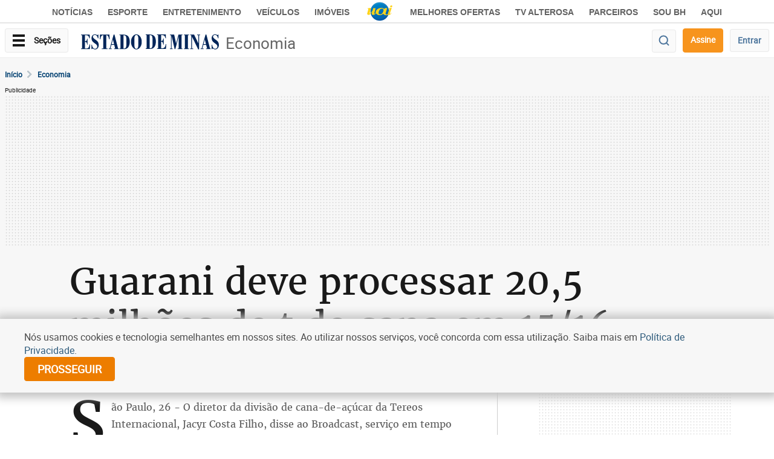

--- FILE ---
content_type: text/html; charset=utf-8
request_url: https://www.google.com/recaptcha/api2/aframe
body_size: 268
content:
<!DOCTYPE HTML><html><head><meta http-equiv="content-type" content="text/html; charset=UTF-8"></head><body><script nonce="ti7G5XKQKFQRPlZKrsLmxw">/** Anti-fraud and anti-abuse applications only. See google.com/recaptcha */ try{var clients={'sodar':'https://pagead2.googlesyndication.com/pagead/sodar?'};window.addEventListener("message",function(a){try{if(a.source===window.parent){var b=JSON.parse(a.data);var c=clients[b['id']];if(c){var d=document.createElement('img');d.src=c+b['params']+'&rc='+(localStorage.getItem("rc::a")?sessionStorage.getItem("rc::b"):"");window.document.body.appendChild(d);sessionStorage.setItem("rc::e",parseInt(sessionStorage.getItem("rc::e")||0)+1);localStorage.setItem("rc::h",'1769242712546');}}}catch(b){}});window.parent.postMessage("_grecaptcha_ready", "*");}catch(b){}</script></body></html>

--- FILE ---
content_type: application/javascript; charset=utf-8
request_url: https://fundingchoicesmessages.google.com/f/AGSKWxUH400m63xiSn0OCzmRoJoKlL7SQ7jS2Sy8kduQzxZlFy2Br0Wx0oYEA_Xt-nXSOiD_N4gbI3uho-eyDJ7iTZs_XKauWR9es9K_YRRWX506c97HmoBbp6je7A9q9i7obO3aI5OtveeemZWbK70T1PqK06sJo3aYBU0IVwh0bfQalo7AP2ucx98XzXdC/_/advertisements--adchain./javascripts/ads.=480x60;/adswidejs.
body_size: -1289
content:
window['0b8ceed8-8fc5-4296-8803-e5777356ee54'] = true;